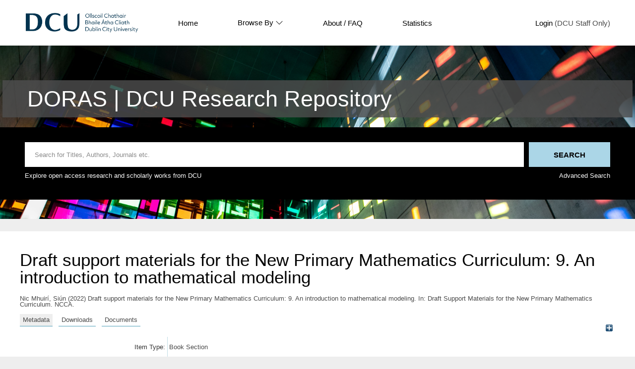

--- FILE ---
content_type: text/html; charset=utf-8
request_url: https://doras.dcu.ie/28224/
body_size: 25211
content:
<!DOCTYPE html PUBLIC "-//W3C//DTD XHTML 1.0 Transitional//EN" "http://www.w3.org/TR/xhtml1/DTD/xhtml1-transitional.dtd">
<html xmlns="http://www.w3.org/1999/xhtml" lang="en">
  <head>
    <meta http-equiv="X-UA-Compatible" content="IE=edge" />
    <title> Draft support materials for the New Primary Mathematics Curriculum: 9. An introduction to mathematical modeling  - DORAS</title>
    <link rel="icon" href="/favicon.ico" type="image/x-icon" />
    <link rel="shortcut icon" href="/favicon.ico" type="image/x-icon" />
    <link rel="icon" href="https://www.dcu.ie/sites/default/files/favicon_navy.ico" type="image/vnd.microsoft.icon" />
    <meta name="eprints.eprintid" content="28224" />
<meta name="eprints.rev_number" content="15" />
<meta name="eprints.eprint_status" content="archive" />
<meta name="eprints.userid" content="1444" />
<meta name="eprints.dir" content="disk0/00/02/82/24" />
<meta name="eprints.datestamp" content="2023-05-09 15:16:32" />
<meta name="eprints.lastmod" content="2023-05-12 13:55:37" />
<meta name="eprints.status_changed" content="2023-05-09 15:16:32" />
<meta name="eprints.type" content="book_section" />
<meta name="eprints.metadata_visibility" content="show" />
<meta name="eprints.copyright_info" content="© 2022 NCCA" />
<meta name="eprints.groups" content="groups7e" />
<meta name="eprints.groups" content="research_centres10" />
<meta name="eprints.creators_name" content="Nic Mhuirí, Siún" />
<meta name="eprints.title" content="Draft support materials for the New Primary Mathematics Curriculum: 9. An introduction to mathematical modeling" />
<meta name="eprints.ispublished" content="pub" />
<meta name="eprints.date" content="2022" />
<meta name="eprints.publisher" content="NCCA" />
<meta name="eprints.official_url" content="https://ncca.ie/en/primary/primary-developments/stem-education/primarymathsconsultation/" />
<meta name="eprints.full_text_status" content="public" />
<meta name="eprints.refereed" content="FALSE" />
<meta name="eprints.book_title" content="Draft Support Materials for the New Primary Mathematics Curriculum" />
<meta name="eprints.funders" content="NCCA" />
<meta name="eprints.citation" content="  Nic Mhuirí, Siún  (2022) Draft support materials for the New Primary Mathematics Curriculum: 9. An introduction to mathematical modeling.    In:  Draft Support Materials for the New Primary Mathematics Curriculum.   NCCA.      " />
<meta name="eprints.document_url" content="https://doras.dcu.ie/28224/1/9-an_introduction_to_mathematical_modeling%20%281%29.pdf" />
<link rel="schema.DC" href="http://purl.org/DC/elements/1.0/" />
<meta name="DC.relation" content="https://doras.dcu.ie/28224/" />
<meta name="DC.title" content="Draft support materials for the New Primary Mathematics Curriculum: 9. An introduction to mathematical modeling" />
<meta name="DC.creator" content="Nic Mhuirí, Siún" />
<meta name="DC.publisher" content="NCCA" />
<meta name="DC.date" content="2022" />
<meta name="DC.type" content="Book Section" />
<meta name="DC.type" content="NonPeerReviewed" />
<meta name="DC.format" content="application/pdf" />
<meta name="DC.language" content="en" />
<meta name="DC.rights" content="cc_by_4" />
<meta name="DC.identifier" content="https://doras.dcu.ie/28224/1/9-an_introduction_to_mathematical_modeling%20%281%29.pdf" />
<meta name="DC.identifier" content="  Nic Mhuirí, Siún  (2022) Draft support materials for the New Primary Mathematics Curriculum: 9. An introduction to mathematical modeling.    In:  Draft Support Materials for the New Primary Mathematics Curriculum.   NCCA.      " />
<meta name="DC.relation" content="https://ncca.ie/en/primary/primary-developments/stem-education/primarymathsconsultation/" />
<!-- Highwire Press meta tags -->
<meta name="citation_title" content="Draft support materials for the New Primary Mathematics Curriculum: 9. An introduction to mathematical modeling" />
<meta name="citation_author" content="Nic Mhuirí, Siún" />
<meta name="citation_online_date" content="2023/05/09" />
<meta name="citation_pdf_url" content="https://doras.dcu.ie/28224/1/9-an_introduction_to_mathematical_modeling%20%281%29.pdf" />
<meta name="citation_date" content="2023/05/09" />
<meta name="citation_book_title" content="Draft Support Materials for the New Primary Mathematics Curriculum" />
<meta name="citation_publisher" content="NCCA" />
<meta name="citation_language" content="en" />
<!-- PRISM meta tags -->
<link rel="schema.prism" href="https://www.w3.org/submissions/2020/SUBM-prism-20200910/" />
<meta name="prism.dateReceived" content="2023-05-09T15:16:32" />
<meta name="prism.modificationDate" content="2023-05-12T13:55:37" />
<meta name="prism.link" content="https://ncca.ie/en/primary/primary-developments/stem-education/primarymathsconsultation/" />
<link rel="alternate" href="https://doras.dcu.ie/cgi/export/eprint/28224/Atom/doras-eprint-28224.xml" type="application/atom+xml;charset=utf-8" title="Atom" />
<link rel="alternate" href="https://doras.dcu.ie/cgi/export/eprint/28224/CSV/doras-eprint-28224.csv" type="text/csv; charset=utf-8" title="Multiline CSV" />
<link rel="alternate" href="https://doras.dcu.ie/cgi/export/eprint/28224/OAI_RIAN_DC/doras-eprint-28224.xml" type="text/xml" title="Dublin Core - OAI RIAN Schema" />
<link rel="alternate" href="https://doras.dcu.ie/cgi/export/eprint/28224/BibTeX/doras-eprint-28224.bib" type="text/plain; charset=utf-8" title="BibTeX" />
<link rel="alternate" href="https://doras.dcu.ie/cgi/export/eprint/28224/DC/doras-eprint-28224.txt" type="text/plain; charset=utf-8" title="Dublin Core" />
<link rel="alternate" href="https://doras.dcu.ie/cgi/export/eprint/28224/ContextObject/doras-eprint-28224.xml" type="text/xml; charset=utf-8" title="OpenURL ContextObject" />
<link rel="alternate" href="https://doras.dcu.ie/cgi/export/eprint/28224/DIDL/doras-eprint-28224.xml" type="text/xml; charset=utf-8" title="MPEG-21 DIDL" />
<link rel="alternate" href="https://doras.dcu.ie/cgi/export/eprint/28224/RefWorks/doras-eprint-28224.ref" type="text/plain" title="RefWorks" />
<link rel="alternate" href="https://doras.dcu.ie/cgi/export/eprint/28224/Text/doras-eprint-28224.txt" type="text/plain; charset=utf-8" title="ASCII Citation" />
<link rel="alternate" href="https://doras.dcu.ie/cgi/export/eprint/28224/EndNote/doras-eprint-28224.enw" type="text/plain; charset=utf-8" title="EndNote" />
<link rel="alternate" href="https://doras.dcu.ie/cgi/export/eprint/28224/COinS/doras-eprint-28224.txt" type="text/plain; charset=utf-8" title="OpenURL ContextObject in Span" />
<link rel="alternate" href="https://doras.dcu.ie/cgi/export/eprint/28224/HTML/doras-eprint-28224.html" type="text/html; charset=utf-8" title="HTML Citation" />
<link rel="alternate" href="https://doras.dcu.ie/cgi/export/eprint/28224/JSON/doras-eprint-28224.js" type="application/json; charset=utf-8" title="JSON" />
<link rel="alternate" href="https://doras.dcu.ie/cgi/export/eprint/28224/RIS/doras-eprint-28224.ris" type="text/plain" title="Reference Manager" />
<link rel="alternate" href="https://doras.dcu.ie/cgi/export/eprint/28224/RDFNT/doras-eprint-28224.nt" type="text/plain" title="RDF+N-Triples" />
<link rel="alternate" href="https://doras.dcu.ie/cgi/export/eprint/28224/Refer/doras-eprint-28224.refer" type="text/plain" title="Refer" />
<link rel="alternate" href="https://doras.dcu.ie/cgi/export/eprint/28224/METS/doras-eprint-28224.xml" type="text/xml; charset=utf-8" title="METS" />
<link rel="alternate" href="https://doras.dcu.ie/cgi/export/eprint/28224/MODS/doras-eprint-28224.xml" type="text/xml; charset=utf-8" title="MODS" />
<link rel="alternate" href="https://doras.dcu.ie/cgi/export/eprint/28224/RDFN3/doras-eprint-28224.n3" type="text/n3" title="RDF+N3" />
<link rel="alternate" href="https://doras.dcu.ie/cgi/export/eprint/28224/RDFXML/doras-eprint-28224.rdf" type="application/rdf+xml" title="RDF+XML" />
<link rel="Top" href="https://doras.dcu.ie/" />
    <link rel="Sword" href="https://doras.dcu.ie/sword-app/servicedocument" />
    <link rel="SwordDeposit" href="https://doras.dcu.ie/id/contents" />
    <link rel="Search" type="text/html" href="https://doras.dcu.ie/cgi/search" />
    <link rel="Search" type="application/opensearchdescription+xml" href="https://doras.dcu.ie/cgi/opensearchdescription" title="DORAS" />
    <script type="text/javascript" src="https://www.google.com/jsapi">
//padder
</script><script type="text/javascript">
// <![CDATA[
google.charts.load("current", {packages:["corechart", "geochart"]});
// ]]></script><script type="text/javascript">
// <![CDATA[
var eprints_http_root = "https://doras.dcu.ie";
var eprints_http_cgiroot = "https://doras.dcu.ie/cgi";
var eprints_oai_archive_id = "doras.dcu.ie";
var eprints_logged_in = false;
var eprints_logged_in_userid = 0; 
var eprints_logged_in_username = ""; 
var eprints_logged_in_usertype = ""; 
// ]]></script>
    <style type="text/css">.ep_logged_in { display: none }</style>
    <link rel="stylesheet" type="text/css" href="/style/auto-3.4.4.css?1733491528" />
    <script type="text/javascript" src="/javascript/auto-3.4.4.js?1733745603">
//padder
</script>
    <!--[if lte IE 6]>
        <link rel="stylesheet" type="text/css" href="/style/ie6.css" />
   <![endif]-->
    <meta name="Generator" content="EPrints 3.4.4" />
    <meta http-equiv="Content-Type" content="text/html; charset=UTF-8" />
    <meta http-equiv="Content-Language" content="en" />
    
  </head>
  <body>
    <div class="ep-tools-bar-wrapper content m-auto d-none">
            <div class="ep-tools-bar">
              <a href="/cgi/users/home">Login</a> (DCU Staff Only)<!-- | <a href="{$config{http_cgiurl}}/register">Create Account</a>-->
            </div>
    </div>
    <div class="ep-header-bar-wrapper">
            <div class="ep-header-bar content m-auto">
		    <ul class="dcu-header-item-list">
			    <li class="dcu-header-item-logo"><a href="https://www.dcu.ie/"><img src="/images/DCU_Digital_Logo_Offiial_Navy_Landscape_0.png" height="40" alt="dcu logo" /></a></li>
			    <li class="dcu-header-item"><a href="/">Home</a></li>
			    <li class="dcu-header-item dcu-header-item-browse"><a href="/view" menu="browse-menu">Browse By
			    <svg width="16" height="16" fill="currentColor" class="bi bi-chevron-down" viewBox="0 0 16 16">
  <path fill-rule="evenodd" d="M1.646 4.646a.5.5 0 0 1 .708 0L8 10.293l5.646-5.647a.5.5 0 0 1 .708.708l-6 6a.5.5 0 0 1-.708 0l-6-6a.5.5 0 0 1 0-.708"></path>
</svg>
			    </a>
			    <div id="browse-menu" style="display:none;position: absolute;     background: white;     padding: 10px;     margin-top: 10px;">
<div class="ep-browse"><a href="/view/people">Author</a></div>
<div class="ep-browse"><a href="/view/groups/groups.html">DCU Faculties and Centres</a></div>
<div class="ep-browse"><a href="/theses/view">Theses</a></div>
<div class="ep-browse"><a href="/view/subjects/subjects.html">Subject</a></div>
<div class="ep-browse"><a href="/view/year">Year</a></div>
<div class="ep-browse"><a href="/view/type">Publication Type</a></div>

<div class="ep-browse d-none"><a href="/view/theses_year">Year of Award</a></div>
<div class="ep-browse d-none"><a href="/view/theses_supervisors">Supervisors</a></div>
            		    </div></li>
			    <li class="dcu-header-item"><a href="https://dcu.libguides.com/doras">About / FAQ</a></li>
			    <li class="dcu-header-item"><a href="/cgi/stats/report">Statistics</a></li>
			    <li class="dcu-header-item dcu-header-item-end d-none" id="dcu-main-nav-login-item"><a href="/cgi/users/home">Login</a> (DCU Staff Only)</li>

	    <div class="ep-header-list d-none">
		    <svg width="20" height="20" fill="currentColor" class="bi bi-list" viewBox="0 0 16 16">
  <path fill-rule="evenodd" d="M2.5 12a.5.5 0 0 1 .5-.5h10a.5.5 0 0 1 0 1H3a.5.5 0 0 1-.5-.5m0-4a.5.5 0 0 1 .5-.5h10a.5.5 0 0 1 0 1H3a.5.5 0 0 1-.5-.5m0-4a.5.5 0 0 1 .5-.5h10a.5.5 0 0 1 0 1H3a.5.5 0 0 1-.5-.5"></path>
</svg>
	    </div>
	    </ul>
            </div>
    </div>
    <div class="ep-homepage-header-dropdown-wrapper d-none">
	    <ul class="dcu-header-item-list-sm">
                            <li class="dcu-header-item"><a href="/">Home</a></li>
                            <li class="dcu-header-item"><a href="/view">Browse By</a></li>
                            <li class="dcu-header-item"><a href="/information.html">About</a></li>
                            <li class="dcu-header-item"><a href="/cgi/stats/report">Statistics</a></li>

			   </ul>
			    <a href="/cgi/users/home">Login</a> (DCU Staff Only)<!-- | <a href="{$config{http_cgiurl}}/register">Create Account</a>-->

    </div>
<!--    <div style="    position: absolute;
    left: 30px;
    top: 175px;
    font-weight: 500;
    color: white;
    background-color: black;
    padding: 10px;
    border-radius: 5px;
    border: 1px solid white;" id="ep_searchbar_toggle">
	    hide/show search bar
    </div>-->
    <div class="ep-homepage-banner-wrapper d-non">
	    <div class="ep-homepage-title-wrapper">
	      <h1 class="ep-homepage-title content m-auto">DORAS | DCU Research Repository</h1>
            </div>
            <div class="ep-homepage-banner">

            <div class="ep-searchbar-wrapper content m-auto">
              
              <form method="get" accept-charset="utf-8" action="/cgi/facet" class="ep-searchbar-form" role="search" aria-label="Publication simple search">
                <input class="ep_tm_searchbarbox" size="20" placeholder="Search for Titles, Authors, Journals etc." type="text" name="q" aria-labelledby="searchbutton" />
                <input class="ep_tm_searchbarbutton" value="Search" type="submit" name="_action_search" id="searchbutton" />
                <input type="hidden" name="_action_search" value="Search" />
                <input type="hidden" name="_order" value="bytitle" />
                <input type="hidden" name="basic_srchtype" value="ALL" />
                <input type="hidden" name="_satisfyall" value="ALL" />
              </form>
	      <div class="ep-searchbar-text">
		      <p>Explore open access research and scholarly works from DCU</p>
		      <a href="/cgi/search/advanced"><p>Advanced Search</p></a>
              </div>
            </div>
            </div>
    </div>
    <div class="ep-page-wrapper-internal">
      <h1 class="ep-internal-title content m-auto">

Draft support materials for the New Primary Mathematics Curriculum: 9. An introduction to mathematical modeling

</h1>
      <div class="ep_summary_content"><div class="ep_summary_content_left"></div><div class="ep_summary_content_right"></div><div class="ep_summary_content_top"></div><div class="ep_summary_content_main">

  <p style="margin-bottom: 1em">
    


    <span class="person"><span class="person_name">Nic Mhuirí, Siún</span></span>
  

(2022)

Draft support materials for the New Primary Mathematics Curriculum: 9. An introduction to mathematical modeling.


    
     <!-- In: <if test="!is_set(creators)"><print expr="editors_name"/>, (ed<if test="length(editors_name) gt 1">s</if>.)</if> -->
      In: 

      Draft Support Materials for the New Primary Mathematics Curriculum.
    
    
    NCCA.
    
  


  



  </p>

<div class="ep_panel_container ep_panel_container_eprint ep_panel_set_eprint_28224" id="ep_panel_set_eprint_28224"><ul class="ep_panel_buttons" id="ep_panel_set_eprint_28224_buttons" role="tablist" aria-label="Tabbed Panels"><li class="ep_panel_links ep_panel_set_eprint_28224_links" id="ep_panel_set_eprint_28224_links_metadata" onfocusin="ep_open_panel(event, 'ep_panel_set_eprint_28224', 'metadata')" tabindex="-100" role="tab" aria-controls="metadata">Metadata</li><li class="ep_panel_links ep_panel_set_eprint_28224_links" id="ep_panel_set_eprint_28224_links_stats" onfocusin="ep_open_panel(event, 'ep_panel_set_eprint_28224', 'stats')" tabindex="-101" role="tab" aria-controls="stats">Downloads</li><li class="ep_panel_links ep_panel_set_eprint_28224_links" id="ep_panel_set_eprint_28224_links_docs" onfocusin="ep_open_panel(event, 'ep_panel_set_eprint_28224', 'docs')" tabindex="-102" role="tab" aria-controls="docs">Documents</li></ul><div class="ep_panel_controls" id="ep_panel_set_eprint_28224_controls"><a id="ep_panel_set_eprint_28224_controls_open" class="ep_panel_controls_open" onclick="ep_open_panel_all('ep_panel_set_eprint_28224');">[+]</a><a id="ep_panel_set_eprint_28224_controls_close" class="ep_panel_controls_close" onclick="ep_close_panel_all('ep_panel_set_eprint_28224');">[-]</a></div><div class="ep_panels" id="ep_panel_set_eprint_28224_panels" number_of_panels="3"><div id="metadata" class="ep_panel_wrapper" ep_panel_order="0" ep_tile_order="0" role="tabpanel" aria-labelledby="ep_panel_set_eprint_28224_links_metadata">

<div class="ep_panel_content" id="ep_panel_ep_panel_set_eprint_28224__metadata">
  <div class="ep_panel_title ep_panel_simple_title" id="ep_panel_set_eprint_28224__metadata_title">Metadata</div>
  <div class="ep_panel_body" id="ep_panel_set_eprint_28224__metadata_content">
    <div id="ep_panel_set_eprint_28224__metadata_content_inner">         
      <table class="ep_block" style="margin-bottom: 1em; text-align:left;" border="0" cellpadding="3"><tr class="ep_table_row"><th valign="top" class="ep_row ep_table_header">Item Type:</th><td valign="top" class="ep_row ep_table_data">Book Section</td></tr><tr class="ep_table_row"><th valign="top" class="ep_row ep_table_header">Refereed:</th><td valign="top" class="ep_row ep_table_data">No</td></tr><tr class="ep_table_row"><th valign="top" class="ep_row ep_table_header">Subjects:</th><td valign="top" class="ep_row ep_table_data">UNSPECIFIED</td></tr><tr class="ep_table_row"><th valign="top" class="ep_row ep_table_header">DCU Faculties and Centres:</th><td valign="top" class="ep_row ep_table_data"><a href="https://doras.dcu.ie/view/groups/groups=5Ffaculty.html">DCU Faculties and Schools</a> &gt; <a href="https://doras.dcu.ie/view/groups/groups7.html">Institute of Education</a> &gt; <a href="https://doras.dcu.ie/view/groups/groups7e.html">School of STEM Education, Innovation, &amp; Global Studies</a><br /><a href="https://doras.dcu.ie/view/groups/research=5Fcentres.html">Research Institutes and Centres</a> &gt; <a href="https://doras.dcu.ie/view/groups/research=5Fcentres10.html">Research Centre in Science, Technology, Engineering, and Mathematics (STEM) Education (CASTel)</a></td></tr><tr class="ep_table_row"><th valign="top" class="ep_row ep_table_header">Publisher:</th><td valign="top" class="ep_row ep_table_data">NCCA</td></tr><tr class="ep_table_row"><th valign="top" class="ep_row ep_table_header">Official URL:</th><td valign="top" class="ep_row ep_table_data"><a href="https://ncca.ie/en/primary/primary-developments/stem-education/primarymathsconsultation/">https://ncca.ie/en/primary/primary-developments/st...</a></td></tr><tr class="ep_table_row"><th valign="top" class="ep_row ep_table_header">Copyright Information:</th><td valign="top" class="ep_row ep_table_data">© 2022 NCCA</td></tr><tr class="ep_table_row"><th valign="top" class="ep_row ep_table_header">Funders:</th><td valign="top" class="ep_row ep_table_data">NCCA</td></tr><tr class="ep_table_row"><th valign="top" class="ep_row ep_table_header">ID Code:</th><td valign="top" class="ep_row ep_table_data">28224</td></tr><tr class="ep_table_row"><th valign="top" class="ep_row ep_table_header">Deposited On:</th><td valign="top" class="ep_row ep_table_data">09 May 2023 15:16 by 
      

<span class="ep_name_citation"><span class="person_name">Siun Nic Mhuiri</span></span>


. Last Modified 12 May 2023 13:55</td></tr></table>
    </div>
  </div>
</div>
</div><div id="docs" class="ep_panel_wrapper" ep_panel_order="2" ep_tile_order="2" role="tabpanel" aria-labelledby="ep_panel_set_eprint_28224_links_docs">

<div class="ep_panel_content" id="ep_panel_ep_panel_set_eprint_28224__docs">
  <div class="ep_panel_title ep_panel_simple_title" id="ep_panel_set_eprint_28224__docs_title">Documents</div>
  <div class="ep_panel_body" id="ep_panel_set_eprint_28224__docs_content">
    <div id="ep_panel_set_eprint_28224__docs_content_inner">         
      <div><p class="ep_block" style="margin-bottom: 1em; text-align:left;">Full text available as:</p><table class="ep_block" style="margin-bottom: 1em; text-align:left;"><tr><td valign="top" style="text-align:left;"><a onmouseover="EPJS_ShowPreview( event, 'doc_preview_94681', 'right' );" onblur="EPJS_HidePreview( event, 'doc_preview_94681', 'right' );" class="ep_document_link" href="https://doras.dcu.ie/28224/1/9-an_introduction_to_mathematical_modeling%20%281%29.pdf" onmouseout="EPJS_HidePreview( event, 'doc_preview_94681', 'right' );" onfocus="EPJS_ShowPreview( event, 'doc_preview_94681', 'right' );"><img class="ep_doc_icon" alt="[thumbnail of 9-an_introduction_to_mathematical_modeling (1).pdf]" src="https://doras.dcu.ie/28224/1.hassmallThumbnailVersion/9-an_introduction_to_mathematical_modeling%20%281%29.pdf" border="0" /></a><div id="doc_preview_94681" class="ep_preview"><div><div><span><img class="ep_preview_image" id="doc_preview_94681_img" alt="" src="https://doras.dcu.ie/28224/1.haspreviewThumbnailVersion/9-an_introduction_to_mathematical_modeling%20%281%29.pdf" border="0" /><div class="ep_preview_title">Preview</div></span></div></div></div></td><td valign="top">

<!-- document citation -->

<a class="ep_document_link" href="https://doras.dcu.ie/28224/1/9-an_introduction_to_mathematical_modeling%20%281%29.pdf"><span class="ep_document_citation">PDF</span></a>

 - Requires a PDF viewer such as <a href="http://www.cs.wisc.edu/~ghost/gsview/index.htm">GSview</a>, <a href="http://www.foolabs.com/xpdf/download.html">Xpdf</a> or <a href="http://www.adobe.com/products/acrobat/">Adobe Acrobat Reader</a>

<br />Creative Commons: Attribution 4.0<br />444kB</td></tr></table></div>
    </div>
  </div>
</div>
</div><div id="stats" class="ep_panel_wrapper" ep_panel_order="1" ep_tile_order="50" role="tabpanel" aria-labelledby="ep_panel_set_eprint_28224_links_stats" ep_panel_onchange="irstats2_redraw">

<div class="ep_panel_content" id="ep_panel_ep_panel_set_eprint_28224__stats">
  <div class="ep_panel_title ep_panel_simple_title" id="ep_panel_set_eprint_28224__stats_title">Downloads</div>
  <div class="ep_panel_body" id="ep_panel_set_eprint_28224__stats_content">
    <div id="ep_panel_set_eprint_28224__stats_content_inner">         
      <div onresize="console.log('resize')">
<h2 class="irstats2_summary_page_header">Downloads</h2>
<div class="irstats2_summary_page_container">
<p>Downloads per month over past year</p>
<div id="irstats2_summary_page_downloads" class="irstats2_graph"></div>
<!--<p style="text-align:center"><a href="#" id="irstats2_summary_page:link">View more statistics</a></p>-->
</div>
<script type="text/javascript">

	google.setOnLoadCallback( function(){ drawChart_eprint( '28224' ) } );
	
	function drawChart_eprint( irstats2_summary_page_eprintid ){ 

		/* $( 'irstats2_summary_page:link' ).setAttribute( 'href', '/cgi/stats/report/eprint/' + irstats2_summary_page_eprintid ); */

		new EPJS_Stats_GoogleGraph ( {
			'context': {
				'range':'1y',
				'set_name': 'eprint',
				'set_value': irstats2_summary_page_eprintid,
				'datatype':'downloads'
			},
			'options': {
				'container_id': 'irstats2_summary_page_downloads', 'date_resolution':'month','graph_type':'column'
			}
		} );
	}

</script>
</div>
    </div>
  </div>
</div>
</div></div><script type="text/javascript">
// <![CDATA[
ep_panel_init('metadata', 'as_tabs', 'ep_panel_set_eprint_28224');
// ]]></script></div>

  
  

<!--  <epc:if test="!$flags{preview}">
    <table class="ep_summary_page_actions ep_summary_page_actions_small">
    <epc:foreach expr="action_list('eprint_summary_page_actions',$item)" iterator="action">
      <tr>
	<td><epc:print expr="$action.action_icon()" /></td>-->
<!--        <td><epc:print expr="$action.action_title()" /></td> -->
<!--      </tr>
    </epc:foreach>
    </table>
  </epc:if>-->

<p align="right">Archive Staff Only: <a href="https://doras.dcu.ie/cgi/users/home?screen=EPrint::View&amp;eprintid=28224">edit this record</a></p></div><div class="ep_summary_content_bottom"></div><div class="ep_summary_content_after"></div></div>
    </div>
    <footer class="ep-footer-wrapper">
	    <div class="ep-footer-cols content m-auto">
	      <div class="ep-footer-useful-links">
		      <ul class="">
			      <li class="ep-footer-header">Useful Links</li>
			      <li><a href="/contact.html">Contact Us</a></li>
			      <li><a href="https://dcu.libguides.com/doras">About</a></li>
			      <li><a href="https://www.dcu.ie/library/open-research">Open Research at DCU</a></li>
		      </ul>
	      </div>
	      <div class="ep-footer-indexed-by">
		      <ul class="">
			      <li class="ep-footer-header">Indexed By</li>
			      <li><a href="https://scholar.google.com.au/scholar?hl=en&amp;as_sdt=0%2C5&amp;q=doras.dcu.ie&amp;btnG=">Google Scholar</a></li>
		      </ul>
	      </div>
	    </div>
	    <div class="ep-footer-poweredby">
		    <p>This site is powered by EPrints 3.4, free software developed by the University of Southampton.</p>
	    </div>
      
    </footer>
  </body>
</html>